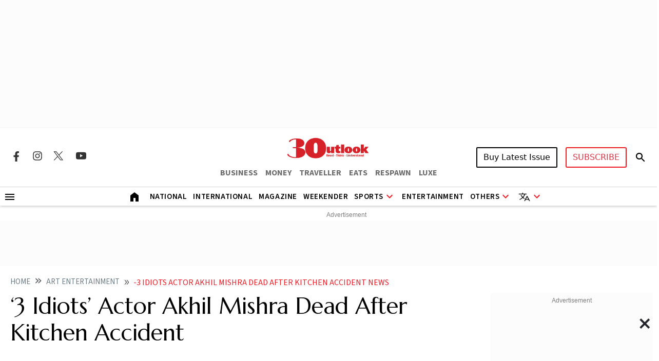

--- FILE ---
content_type: text/html; charset=utf-8
request_url: https://www.google.com/recaptcha/api2/aframe
body_size: 148
content:
<!DOCTYPE HTML><html><head><meta http-equiv="content-type" content="text/html; charset=UTF-8"></head><body><script nonce="D3lHMTvw_zsl4LvduNGEUA">/** Anti-fraud and anti-abuse applications only. See google.com/recaptcha */ try{var clients={'sodar':'https://pagead2.googlesyndication.com/pagead/sodar?'};window.addEventListener("message",function(a){try{if(a.source===window.parent){var b=JSON.parse(a.data);var c=clients[b['id']];if(c){var d=document.createElement('img');d.src=c+b['params']+'&rc='+(localStorage.getItem("rc::a")?sessionStorage.getItem("rc::b"):"");window.document.body.appendChild(d);sessionStorage.setItem("rc::e",parseInt(sessionStorage.getItem("rc::e")||0)+1);localStorage.setItem("rc::h",'1768461512412');}}}catch(b){}});window.parent.postMessage("_grecaptcha_ready", "*");}catch(b){}</script></body></html>

--- FILE ---
content_type: text/css; charset=utf-8
request_url: https://fonts.googleapis.com/css2?family=Marcellus&family=Source+Sans+3:ital,wght@0,200..900;1,200..900&display=swap
body_size: 146
content:
/* latin-ext */
@font-face {
  font-family: 'Marcellus';
  font-style: normal;
  font-weight: 400;
  font-display: swap;
  src: url(https://fonts.gstatic.com/s/marcellus/v14/wEO_EBrOk8hQLDvIAF81WPoK_kgXiYvO.woff2) format('woff2');
  unicode-range: U+0100-02BA, U+02BD-02C5, U+02C7-02CC, U+02CE-02D7, U+02DD-02FF, U+0304, U+0308, U+0329, U+1D00-1DBF, U+1E00-1E9F, U+1EF2-1EFF, U+2020, U+20A0-20AB, U+20AD-20C0, U+2113, U+2C60-2C7F, U+A720-A7FF;
}
/* latin */
@font-face {
  font-family: 'Marcellus';
  font-style: normal;
  font-weight: 400;
  font-display: swap;
  src: url(https://fonts.gstatic.com/s/marcellus/v14/wEO_EBrOk8hQLDvIAF81VvoK_kgXiQ.woff2) format('woff2');
  unicode-range: U+0000-00FF, U+0131, U+0152-0153, U+02BB-02BC, U+02C6, U+02DA, U+02DC, U+0304, U+0308, U+0329, U+2000-206F, U+20AC, U+2122, U+2191, U+2193, U+2212, U+2215, U+FEFF, U+FFFD;
}
/* cyrillic-ext */
@font-face {
  font-family: 'Source Sans 3';
  font-style: italic;
  font-weight: 200 900;
  font-display: swap;
  src: url(https://fonts.gstatic.com/s/sourcesans3/v19/nwpMtKy2OAdR1K-IwhWudF-R3woqauLYxnV18JRx.woff2) format('woff2');
  unicode-range: U+0460-052F, U+1C80-1C8A, U+20B4, U+2DE0-2DFF, U+A640-A69F, U+FE2E-FE2F;
}
/* cyrillic */
@font-face {
  font-family: 'Source Sans 3';
  font-style: italic;
  font-weight: 200 900;
  font-display: swap;
  src: url(https://fonts.gstatic.com/s/sourcesans3/v19/nwpMtKy2OAdR1K-IwhWudF-R3woqY-LYxnV18JRx.woff2) format('woff2');
  unicode-range: U+0301, U+0400-045F, U+0490-0491, U+04B0-04B1, U+2116;
}
/* greek-ext */
@font-face {
  font-family: 'Source Sans 3';
  font-style: italic;
  font-weight: 200 900;
  font-display: swap;
  src: url(https://fonts.gstatic.com/s/sourcesans3/v19/nwpMtKy2OAdR1K-IwhWudF-R3woqa-LYxnV18JRx.woff2) format('woff2');
  unicode-range: U+1F00-1FFF;
}
/* greek */
@font-face {
  font-family: 'Source Sans 3';
  font-style: italic;
  font-weight: 200 900;
  font-display: swap;
  src: url(https://fonts.gstatic.com/s/sourcesans3/v19/nwpMtKy2OAdR1K-IwhWudF-R3woqZOLYxnV18JRx.woff2) format('woff2');
  unicode-range: U+0370-0377, U+037A-037F, U+0384-038A, U+038C, U+038E-03A1, U+03A3-03FF;
}
/* vietnamese */
@font-face {
  font-family: 'Source Sans 3';
  font-style: italic;
  font-weight: 200 900;
  font-display: swap;
  src: url(https://fonts.gstatic.com/s/sourcesans3/v19/nwpMtKy2OAdR1K-IwhWudF-R3woqaOLYxnV18JRx.woff2) format('woff2');
  unicode-range: U+0102-0103, U+0110-0111, U+0128-0129, U+0168-0169, U+01A0-01A1, U+01AF-01B0, U+0300-0301, U+0303-0304, U+0308-0309, U+0323, U+0329, U+1EA0-1EF9, U+20AB;
}
/* latin-ext */
@font-face {
  font-family: 'Source Sans 3';
  font-style: italic;
  font-weight: 200 900;
  font-display: swap;
  src: url(https://fonts.gstatic.com/s/sourcesans3/v19/nwpMtKy2OAdR1K-IwhWudF-R3woqaeLYxnV18JRx.woff2) format('woff2');
  unicode-range: U+0100-02BA, U+02BD-02C5, U+02C7-02CC, U+02CE-02D7, U+02DD-02FF, U+0304, U+0308, U+0329, U+1D00-1DBF, U+1E00-1E9F, U+1EF2-1EFF, U+2020, U+20A0-20AB, U+20AD-20C0, U+2113, U+2C60-2C7F, U+A720-A7FF;
}
/* latin */
@font-face {
  font-family: 'Source Sans 3';
  font-style: italic;
  font-weight: 200 900;
  font-display: swap;
  src: url(https://fonts.gstatic.com/s/sourcesans3/v19/nwpMtKy2OAdR1K-IwhWudF-R3woqZ-LYxnV18A.woff2) format('woff2');
  unicode-range: U+0000-00FF, U+0131, U+0152-0153, U+02BB-02BC, U+02C6, U+02DA, U+02DC, U+0304, U+0308, U+0329, U+2000-206F, U+20AC, U+2122, U+2191, U+2193, U+2212, U+2215, U+FEFF, U+FFFD;
}
/* cyrillic-ext */
@font-face {
  font-family: 'Source Sans 3';
  font-style: normal;
  font-weight: 200 900;
  font-display: swap;
  src: url(https://fonts.gstatic.com/s/sourcesans3/v19/nwpStKy2OAdR1K-IwhWudF-R3wIaZejf5HdF8Q.woff2) format('woff2');
  unicode-range: U+0460-052F, U+1C80-1C8A, U+20B4, U+2DE0-2DFF, U+A640-A69F, U+FE2E-FE2F;
}
/* cyrillic */
@font-face {
  font-family: 'Source Sans 3';
  font-style: normal;
  font-weight: 200 900;
  font-display: swap;
  src: url(https://fonts.gstatic.com/s/sourcesans3/v19/nwpStKy2OAdR1K-IwhWudF-R3wsaZejf5HdF8Q.woff2) format('woff2');
  unicode-range: U+0301, U+0400-045F, U+0490-0491, U+04B0-04B1, U+2116;
}
/* greek-ext */
@font-face {
  font-family: 'Source Sans 3';
  font-style: normal;
  font-weight: 200 900;
  font-display: swap;
  src: url(https://fonts.gstatic.com/s/sourcesans3/v19/nwpStKy2OAdR1K-IwhWudF-R3wMaZejf5HdF8Q.woff2) format('woff2');
  unicode-range: U+1F00-1FFF;
}
/* greek */
@font-face {
  font-family: 'Source Sans 3';
  font-style: normal;
  font-weight: 200 900;
  font-display: swap;
  src: url(https://fonts.gstatic.com/s/sourcesans3/v19/nwpStKy2OAdR1K-IwhWudF-R3wwaZejf5HdF8Q.woff2) format('woff2');
  unicode-range: U+0370-0377, U+037A-037F, U+0384-038A, U+038C, U+038E-03A1, U+03A3-03FF;
}
/* vietnamese */
@font-face {
  font-family: 'Source Sans 3';
  font-style: normal;
  font-weight: 200 900;
  font-display: swap;
  src: url(https://fonts.gstatic.com/s/sourcesans3/v19/nwpStKy2OAdR1K-IwhWudF-R3wAaZejf5HdF8Q.woff2) format('woff2');
  unicode-range: U+0102-0103, U+0110-0111, U+0128-0129, U+0168-0169, U+01A0-01A1, U+01AF-01B0, U+0300-0301, U+0303-0304, U+0308-0309, U+0323, U+0329, U+1EA0-1EF9, U+20AB;
}
/* latin-ext */
@font-face {
  font-family: 'Source Sans 3';
  font-style: normal;
  font-weight: 200 900;
  font-display: swap;
  src: url(https://fonts.gstatic.com/s/sourcesans3/v19/nwpStKy2OAdR1K-IwhWudF-R3wEaZejf5HdF8Q.woff2) format('woff2');
  unicode-range: U+0100-02BA, U+02BD-02C5, U+02C7-02CC, U+02CE-02D7, U+02DD-02FF, U+0304, U+0308, U+0329, U+1D00-1DBF, U+1E00-1E9F, U+1EF2-1EFF, U+2020, U+20A0-20AB, U+20AD-20C0, U+2113, U+2C60-2C7F, U+A720-A7FF;
}
/* latin */
@font-face {
  font-family: 'Source Sans 3';
  font-style: normal;
  font-weight: 200 900;
  font-display: swap;
  src: url(https://fonts.gstatic.com/s/sourcesans3/v19/nwpStKy2OAdR1K-IwhWudF-R3w8aZejf5Hc.woff2) format('woff2');
  unicode-range: U+0000-00FF, U+0131, U+0152-0153, U+02BB-02BC, U+02C6, U+02DA, U+02DC, U+0304, U+0308, U+0329, U+2000-206F, U+20AC, U+2122, U+2191, U+2193, U+2212, U+2215, U+FEFF, U+FFFD;
}


--- FILE ---
content_type: application/javascript; charset=UTF-8
request_url: https://www.outlookindia.com/cdn-cgi/challenge-platform/h/g/scripts/jsd/fc21b7e0d793/main.js?
body_size: 4659
content:
window._cf_chl_opt={oPNF3:'g'};~function(A7,V,I,E,x,f,b,D,U){A7=j,function(X,Q,Ai,A6,K,S){for(Ai={X:221,Q:227,K:188,S:187,N:170,h:241,v:200,P:230,m:196,M:224,F:268,T:263},A6=j,K=X();!![];)try{if(S=parseInt(A6(Ai.X))/1+-parseInt(A6(Ai.Q))/2*(-parseInt(A6(Ai.K))/3)+-parseInt(A6(Ai.S))/4*(-parseInt(A6(Ai.N))/5)+-parseInt(A6(Ai.h))/6*(parseInt(A6(Ai.v))/7)+-parseInt(A6(Ai.P))/8*(parseInt(A6(Ai.m))/9)+-parseInt(A6(Ai.M))/10+-parseInt(A6(Ai.F))/11*(-parseInt(A6(Ai.T))/12),S===Q)break;else K.push(K.shift())}catch(N){K.push(K.shift())}}(A,903227),V=this||self,I=V[A7(157)],E={},E[A7(173)]='o',E[A7(239)]='s',E[A7(199)]='u',E[A7(259)]='z',E[A7(208)]='n',E[A7(260)]='I',E[A7(238)]='b',x=E,V[A7(189)]=function(X,Q,K,S,Ah,AN,AS,AJ,h,P,M,F,T,g){if(Ah={X:151,Q:217,K:248,S:151,N:150,h:220,v:205,P:150,m:220,M:205,F:222,T:194,g:233,o:206,e:267},AN={X:236,Q:233,K:210},AS={X:252,Q:177,K:156,S:237},AJ=A7,null===Q||Q===void 0)return S;for(h=O(Q),X[AJ(Ah.X)][AJ(Ah.Q)]&&(h=h[AJ(Ah.K)](X[AJ(Ah.S)][AJ(Ah.Q)](Q))),h=X[AJ(Ah.N)][AJ(Ah.h)]&&X[AJ(Ah.v)]?X[AJ(Ah.P)][AJ(Ah.m)](new X[(AJ(Ah.M))](h)):function(o,AX,H){for(AX=AJ,o[AX(AN.X)](),H=0;H<o[AX(AN.Q)];o[H]===o[H+1]?o[AX(AN.K)](H+1,1):H+=1);return o}(h),P='nAsAaAb'.split('A'),P=P[AJ(Ah.F)][AJ(Ah.T)](P),M=0;M<h[AJ(Ah.g)];F=h[M],T=y(X,Q,F),P(T)?(g='s'===T&&!X[AJ(Ah.o)](Q[F]),AJ(Ah.e)===K+F?N(K+F,T):g||N(K+F,Q[F])):N(K+F,T),M++);return S;function N(o,H,Aj){Aj=j,Object[Aj(AS.X)][Aj(AS.Q)][Aj(AS.K)](S,H)||(S[H]=[]),S[H][Aj(AS.S)](o)}},f=A7(161)[A7(160)](';'),b=f[A7(222)][A7(194)](f),V[A7(257)]=function(X,Q,AP,AQ,K,S,N,h){for(AP={X:182,Q:233,K:233,S:250,N:237,h:159},AQ=A7,K=Object[AQ(AP.X)](Q),S=0;S<K[AQ(AP.Q)];S++)if(N=K[S],'f'===N&&(N='N'),X[N]){for(h=0;h<Q[K[S]][AQ(AP.K)];-1===X[N][AQ(AP.S)](Q[K[S]][h])&&(b(Q[K[S]][h])||X[N][AQ(AP.N)]('o.'+Q[K[S]][h])),h++);}else X[N]=Q[K[S]][AQ(AP.h)](function(v){return'o.'+v})},D=G(),U=function(j0,Ak,AL,AW,Af,Q,K,S){return j0={X:186,Q:162},Ak={X:254,Q:254,K:237,S:254,N:254,h:164,v:270},AL={X:233},AW={X:233,Q:270,K:252,S:177,N:156,h:156,v:256,P:237,m:237,M:237,F:254,T:237,g:254,o:156,e:256,a:237,H:237,z:237,n:256,W:237,B:164},Af=A7,Q=String[Af(j0.X)],K={'h':function(N,Az){return Az={X:213,Q:270},N==null?'':K.g(N,6,function(h,Ab){return Ab=j,Ab(Az.X)[Ab(Az.Q)](h)})},'g':function(N,P,M,Ad,F,T,o,H,z,W,B,L,A0,A1,A2,A3,A4,A5){if(Ad=Af,N==null)return'';for(T={},o={},H='',z=2,W=3,B=2,L=[],A0=0,A1=0,A2=0;A2<N[Ad(AW.X)];A2+=1)if(A3=N[Ad(AW.Q)](A2),Object[Ad(AW.K)][Ad(AW.S)][Ad(AW.N)](T,A3)||(T[A3]=W++,o[A3]=!0),A4=H+A3,Object[Ad(AW.K)][Ad(AW.S)][Ad(AW.h)](T,A4))H=A4;else{if(Object[Ad(AW.K)][Ad(AW.S)][Ad(AW.N)](o,H)){if(256>H[Ad(AW.v)](0)){for(F=0;F<B;A0<<=1,A1==P-1?(A1=0,L[Ad(AW.P)](M(A0)),A0=0):A1++,F++);for(A5=H[Ad(AW.v)](0),F=0;8>F;A0=1&A5|A0<<1.39,A1==P-1?(A1=0,L[Ad(AW.m)](M(A0)),A0=0):A1++,A5>>=1,F++);}else{for(A5=1,F=0;F<B;A0=A0<<1|A5,P-1==A1?(A1=0,L[Ad(AW.M)](M(A0)),A0=0):A1++,A5=0,F++);for(A5=H[Ad(AW.v)](0),F=0;16>F;A0=A0<<1|1&A5,A1==P-1?(A1=0,L[Ad(AW.P)](M(A0)),A0=0):A1++,A5>>=1,F++);}z--,0==z&&(z=Math[Ad(AW.F)](2,B),B++),delete o[H]}else for(A5=T[H],F=0;F<B;A0=1&A5|A0<<1,A1==P-1?(A1=0,L[Ad(AW.T)](M(A0)),A0=0):A1++,A5>>=1,F++);H=(z--,0==z&&(z=Math[Ad(AW.g)](2,B),B++),T[A4]=W++,String(A3))}if(H!==''){if(Object[Ad(AW.K)][Ad(AW.S)][Ad(AW.o)](o,H)){if(256>H[Ad(AW.e)](0)){for(F=0;F<B;A0<<=1,A1==P-1?(A1=0,L[Ad(AW.a)](M(A0)),A0=0):A1++,F++);for(A5=H[Ad(AW.v)](0),F=0;8>F;A0=A0<<1.89|1.56&A5,A1==P-1?(A1=0,L[Ad(AW.H)](M(A0)),A0=0):A1++,A5>>=1,F++);}else{for(A5=1,F=0;F<B;A0=A0<<1.16|A5,A1==P-1?(A1=0,L[Ad(AW.z)](M(A0)),A0=0):A1++,A5=0,F++);for(A5=H[Ad(AW.n)](0),F=0;16>F;A0=1.24&A5|A0<<1,A1==P-1?(A1=0,L[Ad(AW.T)](M(A0)),A0=0):A1++,A5>>=1,F++);}z--,0==z&&(z=Math[Ad(AW.F)](2,B),B++),delete o[H]}else for(A5=T[H],F=0;F<B;A0=A0<<1|A5&1.46,P-1==A1?(A1=0,L[Ad(AW.m)](M(A0)),A0=0):A1++,A5>>=1,F++);z--,0==z&&B++}for(A5=2,F=0;F<B;A0=1.23&A5|A0<<1,P-1==A1?(A1=0,L[Ad(AW.W)](M(A0)),A0=0):A1++,A5>>=1,F++);for(;;)if(A0<<=1,P-1==A1){L[Ad(AW.m)](M(A0));break}else A1++;return L[Ad(AW.B)]('')},'j':function(N,AB,AY){return AB={X:256},AY=Af,N==null?'':''==N?null:K.i(N[AY(AL.X)],32768,function(h,AR){return AR=AY,N[AR(AB.X)](h)})},'i':function(N,P,M,As,F,T,o,H,z,W,B,L,A0,A1,A2,A3,A5,A4){for(As=Af,F=[],T=4,o=4,H=3,z=[],L=M(0),A0=P,A1=1,W=0;3>W;F[W]=W,W+=1);for(A2=0,A3=Math[As(Ak.X)](2,2),B=1;A3!=B;A4=A0&L,A0>>=1,A0==0&&(A0=P,L=M(A1++)),A2|=(0<A4?1:0)*B,B<<=1);switch(A2){case 0:for(A2=0,A3=Math[As(Ak.Q)](2,8),B=1;A3!=B;A4=A0&L,A0>>=1,A0==0&&(A0=P,L=M(A1++)),A2|=(0<A4?1:0)*B,B<<=1);A5=Q(A2);break;case 1:for(A2=0,A3=Math[As(Ak.Q)](2,16),B=1;A3!=B;A4=A0&L,A0>>=1,A0==0&&(A0=P,L=M(A1++)),A2|=(0<A4?1:0)*B,B<<=1);A5=Q(A2);break;case 2:return''}for(W=F[3]=A5,z[As(Ak.K)](A5);;){if(A1>N)return'';for(A2=0,A3=Math[As(Ak.X)](2,H),B=1;B!=A3;A4=A0&L,A0>>=1,A0==0&&(A0=P,L=M(A1++)),A2|=(0<A4?1:0)*B,B<<=1);switch(A5=A2){case 0:for(A2=0,A3=Math[As(Ak.S)](2,8),B=1;A3!=B;A4=A0&L,A0>>=1,0==A0&&(A0=P,L=M(A1++)),A2|=B*(0<A4?1:0),B<<=1);F[o++]=Q(A2),A5=o-1,T--;break;case 1:for(A2=0,A3=Math[As(Ak.N)](2,16),B=1;A3!=B;A4=L&A0,A0>>=1,A0==0&&(A0=P,L=M(A1++)),A2|=B*(0<A4?1:0),B<<=1);F[o++]=Q(A2),A5=o-1,T--;break;case 2:return z[As(Ak.h)]('')}if(0==T&&(T=Math[As(Ak.S)](2,H),H++),F[A5])A5=F[A5];else if(o===A5)A5=W+W[As(Ak.v)](0);else return null;z[As(Ak.K)](A5),F[o++]=W+A5[As(Ak.v)](0),T--,W=A5,T==0&&(T=Math[As(Ak.Q)](2,H),H++)}}},S={},S[Af(j0.Q)]=K.h,S}(),C();function d(At,AK,K,S,N,h,v){AK=(At={X:264,Q:197,K:240,S:190,N:245,h:166,v:269,P:249,m:219,M:232,F:223,T:262},A7);try{return K=I[AK(At.X)](AK(At.Q)),K[AK(At.K)]=AK(At.S),K[AK(At.N)]='-1',I[AK(At.h)][AK(At.v)](K),S=K[AK(At.P)],N={},N=Ntxi4(S,S,'',N),N=Ntxi4(S,S[AK(At.m)]||S[AK(At.M)],'n.',N),N=Ntxi4(S,K[AK(At.F)],'d.',N),I[AK(At.h)][AK(At.T)](K),h={},h.r=N,h.e=null,h}catch(P){return v={},v.r={},v.e=P,v}}function Y(X,Am,AV){return Am={X:171},AV=A7,Math[AV(Am.X)]()<X}function R(AM,AI,X){return AM={X:192,Q:153},AI=A7,X=V[AI(AM.X)],Math[AI(AM.Q)](+atob(X.t))}function l(K,S,j6,AD,N,h){if(j6={X:163,Q:185,K:195,S:209,N:174,h:179,v:180,P:218,m:179,M:175,F:231,T:180},AD=A7,!K[AD(j6.X)])return;S===AD(j6.Q)?(N={},N[AD(j6.K)]=AD(j6.S),N[AD(j6.N)]=K.r,N[AD(j6.h)]=AD(j6.Q),V[AD(j6.v)][AD(j6.P)](N,'*')):(h={},h[AD(j6.K)]=AD(j6.S),h[AD(j6.N)]=K.r,h[AD(j6.m)]=AD(j6.M),h[AD(j6.F)]=S,V[AD(j6.T)][AD(j6.P)](h,'*'))}function s(AF,AE,X,Q,K){return AF={X:153,Q:251},AE=A7,X=3600,Q=R(),K=Math[AE(AF.X)](Date[AE(AF.Q)]()/1e3),K-Q>X?![]:!![]}function i(S,N,AH,AO,h,v,P,m,M,F,T,g){if(AH={X:152,Q:228,K:192,S:243,N:247,h:184,v:158,P:253,m:225,M:169,F:204,T:271,g:255,o:165,e:261,a:247,H:261,z:203,n:203,W:226,B:247,L:191,k:178,A0:172,A1:149,A2:195,A3:242,A4:216,A5:162},AO=A7,!Y(0))return![];v=(h={},h[AO(AH.X)]=S,h[AO(AH.Q)]=N,h);try{P=V[AO(AH.K)],m=AO(AH.S)+V[AO(AH.N)][AO(AH.h)]+AO(AH.v)+P.r+AO(AH.P),M=new V[(AO(AH.m))](),M[AO(AH.M)](AO(AH.F),m),M[AO(AH.T)]=2500,M[AO(AH.g)]=function(){},F={},F[AO(AH.o)]=V[AO(AH.N)][AO(AH.o)],F[AO(AH.e)]=V[AO(AH.a)][AO(AH.H)],F[AO(AH.z)]=V[AO(AH.a)][AO(AH.n)],F[AO(AH.W)]=V[AO(AH.B)][AO(AH.L)],F[AO(AH.k)]=D,T=F,g={},g[AO(AH.A0)]=v,g[AO(AH.A1)]=T,g[AO(AH.A2)]=AO(AH.A3),M[AO(AH.A4)](U[AO(AH.A5)](g))}catch(o){}}function C(j5,j4,j2,Ac,X,Q,K,S,N){if(j5={X:192,Q:163,K:176,S:215,N:258,h:258,v:234,P:198,m:198},j4={X:176,Q:215,K:198},j2={X:214},Ac=A7,X=V[Ac(j5.X)],!X)return;if(!s())return;(Q=![],K=X[Ac(j5.Q)]===!![],S=function(AG,h){if(AG=Ac,!Q){if(Q=!![],!s())return;h=d(),c(h.r,function(v){l(X,v)}),h.e&&i(AG(j2.X),h.e)}},I[Ac(j5.K)]!==Ac(j5.S))?S():V[Ac(j5.N)]?I[Ac(j5.h)](Ac(j5.v),S):(N=I[Ac(j5.P)]||function(){},I[Ac(j5.m)]=function(Au){Au=Ac,N(),I[Au(j4.X)]!==Au(j4.Q)&&(I[Au(j4.K)]=N,S())})}function G(Ae,Ay){return Ae={X:155,Q:155},Ay=A7,crypto&&crypto[Ay(Ae.X)]?crypto[Ay(Ae.Q)]():''}function j(J,X,Q,K){return J=J-149,Q=A(),K=Q[J],K}function c(X,Q,Ao,Ag,AT,Ap,Aw,K,S,N){Ao={X:192,Q:235,K:247,S:225,N:169,h:204,v:243,P:184,m:167,M:163,F:271,T:255,g:168,o:229,e:246,a:201,H:201,z:163,n:216,W:162,B:193},Ag={X:207},AT={X:211,Q:185,K:265,S:211},Ap={X:271},Aw=A7,K=V[Aw(Ao.X)],console[Aw(Ao.Q)](V[Aw(Ao.K)]),S=new V[(Aw(Ao.S))](),S[Aw(Ao.N)](Aw(Ao.h),Aw(Ao.v)+V[Aw(Ao.K)][Aw(Ao.P)]+Aw(Ao.m)+K.r),K[Aw(Ao.M)]&&(S[Aw(Ao.F)]=5e3,S[Aw(Ao.T)]=function(Aq){Aq=Aw,Q(Aq(Ap.X))}),S[Aw(Ao.g)]=function(Ax){Ax=Aw,S[Ax(AT.X)]>=200&&S[Ax(AT.X)]<300?Q(Ax(AT.Q)):Q(Ax(AT.K)+S[Ax(AT.S)])},S[Aw(Ao.o)]=function(AZ){AZ=Aw,Q(AZ(Ag.X))},N={'t':R(),'lhr':I[Aw(Ao.e)]&&I[Aw(Ao.e)][Aw(Ao.a)]?I[Aw(Ao.e)][Aw(Ao.H)]:'','api':K[Aw(Ao.z)]?!![]:![],'payload':X},S[Aw(Ao.n)](U[Aw(Ao.W)](JSON[Aw(Ao.B)](N)))}function A(j7){return j7='status,function,8JqLPAV0UoCk+McuZtn6KmWYjGfpEFQrH9XgvyiO3Ts5-INhzS4x2B1RDleawb$d7,error on cf_chl_props,loading,send,getOwnPropertyNames,postMessage,clientInformation,from,1266035zdbdRR,includes,contentDocument,3575550lgtQcK,XMLHttpRequest,UHTeq3,2WYJqnz,GsWUx0,onerror,2022960pibHZx,detail,navigator,length,DOMContentLoaded,log,sort,push,boolean,string,style,96KDKXQr,jsd,/cdn-cgi/challenge-platform/h/,getPrototypeOf,tabIndex,location,_cf_chl_opt,concat,contentWindow,indexOf,now,prototype,/invisible/jsd,pow,ontimeout,charCodeAt,oxFY5,addEventListener,symbol,bigint,syUs3,removeChild,15960240SDgXne,createElement,http-code:,toString,d.cookie,22JmSybc,appendChild,charAt,timeout,chctx,Array,Object,jCNy9,floor,isArray,randomUUID,call,document,/b/ov1/0.0034894914114418584:1768458461:hjJjf4JMdOF_xxd-zdcMYIvM473wObMJYQd1uknZLYA/,map,split,_cf_chl_opt;NaZoI3;Bshk0;IzgW1;qzjKa3;GBApq0;giyU9;KutOj0;QgiX4;Khftj4;Lfpaq4;zBhRN3;JSmY9;Ntxi4;oxFY5;TDAZ2;ldLC0,tRDrYZyuze,api,join,KljLg4,body,/jsd/oneshot/fc21b7e0d793/0.0034894914114418584:1768458461:hjJjf4JMdOF_xxd-zdcMYIvM473wObMJYQd1uknZLYA/,onload,open,20iUDwAb,random,errorInfoObject,object,sid,error,readyState,hasOwnProperty,ntYsJ1,event,parent,[native code],keys,Function,oPNF3,success,fromCharCode,188644kqlbzl,75303gBgWGU,Ntxi4,display: none,riYFq1,__CF$cv$params,stringify,bind,source,45fBWdsj,iframe,onreadystatechange,undefined,706426rrLpIv,href,catch,HnhLR9,POST,Set,isNaN,xhr-error,number,cloudflare-invisible,splice'.split(','),A=function(){return j7},A()}function O(X,Ar,AA,Q){for(Ar={X:248,Q:182,K:244},AA=A7,Q=[];null!==X;Q=Q[AA(Ar.X)](Object[AA(Ar.Q)](X)),X=Object[AA(Ar.K)](X));return Q}function y(X,Q,K,Al,A9,S,N){A9=(Al={X:173,Q:212,K:202,S:150,N:154,h:212},A7);try{S=Q[K]}catch(h){return'i'}if(null==S)return S===void 0?'u':'x';if(A9(Al.X)==typeof S)try{if(A9(Al.Q)==typeof S[A9(Al.K)])return S[A9(Al.K)](function(){}),'p'}catch(P){}return X[A9(Al.S)][A9(Al.N)](S)?'a':S===X[A9(Al.S)]?'C':!0===S?'T':S===!1?'F':(N=typeof S,A9(Al.h)==N?Z(X,S)?'N':'f':x[N]||'?')}function Z(X,Q,AU,A8){return AU={X:183,Q:252,K:266,S:156,N:250,h:181},A8=A7,Q instanceof X[A8(AU.X)]&&0<X[A8(AU.X)][A8(AU.Q)][A8(AU.K)][A8(AU.S)](Q)[A8(AU.N)](A8(AU.h))}}()

--- FILE ---
content_type: application/javascript; charset=utf-8
request_url: https://fundingchoicesmessages.google.com/f/AGSKWxXNU8YMgh4Uzx4LX-J_kLtzNSDIzNAXcFvPQChcFL1wKieJgmFWBoi1b6WMpjV21FJwDFzl2sBKs5hl8hq1m3aqaElMcoUi7C5n38v7wSWMi5RdqH8f68YJjxM-GsxP2n3i1s38h7t6cFzM9qJrmOQXRWLqo-71_eZj9ByDah2Q97ItHbVMefdWbuQ=/_/760x120_/prebid1./adiframeanchor./adrendererfactory./iserver/ccid=
body_size: -1292
content:
window['ae33dcd1-1f17-4bb3-b17d-7fbc12525dde'] = true;